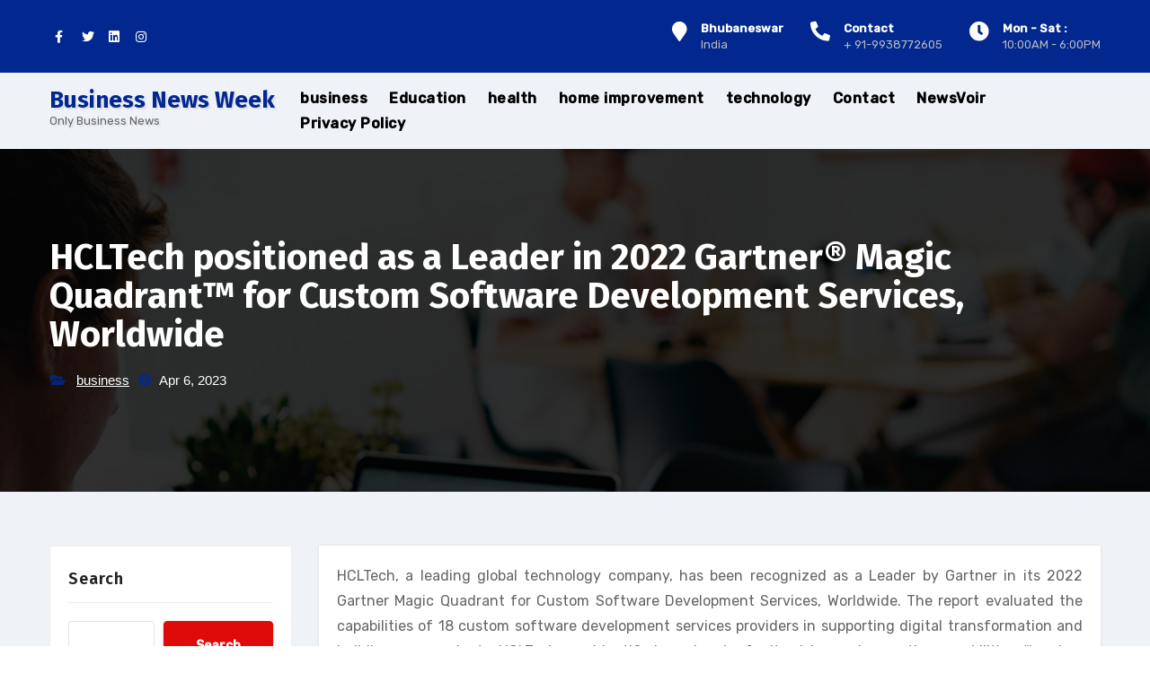

--- FILE ---
content_type: text/html; charset=UTF-8
request_url: https://businessnewsweek.in/business/hcltech-positioned-as-a-leader-in-2022-gartner-magic-quadrant-for-custom-software-development-services-worldwide/
body_size: 14767
content:
<!-- =========================
     Page Breadcrumb   
============================== -->
<!DOCTYPE html>
<html dir="ltr" lang="en-US" prefix="og: https://ogp.me/ns#">
<head>
<meta charset="UTF-8">
<meta name="viewport" content="width=device-width, initial-scale=1">
<link rel="profile" href="https://gmpg.org/xfn/11">
<meta http-equiv="x-ua-compatible" content="ie=edge">
<title>HCLTech positioned as a Leader in 2022 Gartner® Magic Quadrant™ for Custom Software Development Services, Worldwide - Business News Week</title>

		<!-- All in One SEO 4.9.1.1 - aioseo.com -->
	<meta name="description" content="HCLTech, a leading global technology company, has been recognized as a Leader by Gartner in its 2022 Gartner Magic Quadrant for Custom Software Development Services, Worldwide. The report evaluated the capabilities of 18 custom software development services providers in supporting digital transformation and building new products. HCLTech was identified as a Leader for its vision" />
	<meta name="robots" content="max-image-preview:large" />
	<meta name="author" content="Neel Achary"/>
	<link rel="canonical" href="https://businessnewsweek.in/business/hcltech-positioned-as-a-leader-in-2022-gartner-magic-quadrant-for-custom-software-development-services-worldwide/" />
	<meta name="generator" content="All in One SEO (AIOSEO) 4.9.1.1" />
		<meta property="og:locale" content="en_US" />
		<meta property="og:site_name" content="Business News Week - Only Business News" />
		<meta property="og:type" content="article" />
		<meta property="og:title" content="HCLTech positioned as a Leader in 2022 Gartner® Magic Quadrant™ for Custom Software Development Services, Worldwide - Business News Week" />
		<meta property="og:description" content="HCLTech, a leading global technology company, has been recognized as a Leader by Gartner in its 2022 Gartner Magic Quadrant for Custom Software Development Services, Worldwide. The report evaluated the capabilities of 18 custom software development services providers in supporting digital transformation and building new products. HCLTech was identified as a Leader for its vision" />
		<meta property="og:url" content="https://businessnewsweek.in/business/hcltech-positioned-as-a-leader-in-2022-gartner-magic-quadrant-for-custom-software-development-services-worldwide/" />
		<meta property="article:published_time" content="2023-04-06T15:40:09+00:00" />
		<meta property="article:modified_time" content="2023-04-06T15:40:09+00:00" />
		<meta property="article:publisher" content="https://www.facebook.com/BusinessNewsThisWeek" />
		<meta name="twitter:card" content="summary" />
		<meta name="twitter:site" content="@neel5" />
		<meta name="twitter:title" content="HCLTech positioned as a Leader in 2022 Gartner® Magic Quadrant™ for Custom Software Development Services, Worldwide - Business News Week" />
		<meta name="twitter:description" content="HCLTech, a leading global technology company, has been recognized as a Leader by Gartner in its 2022 Gartner Magic Quadrant for Custom Software Development Services, Worldwide. The report evaluated the capabilities of 18 custom software development services providers in supporting digital transformation and building new products. HCLTech was identified as a Leader for its vision" />
		<meta name="twitter:creator" content="@neel5" />
		<script type="application/ld+json" class="aioseo-schema">
			{"@context":"https:\/\/schema.org","@graph":[{"@type":"BlogPosting","@id":"https:\/\/businessnewsweek.in\/business\/hcltech-positioned-as-a-leader-in-2022-gartner-magic-quadrant-for-custom-software-development-services-worldwide\/#blogposting","name":"HCLTech positioned as a Leader in 2022 Gartner\u00ae Magic Quadrant\u2122 for Custom Software Development Services, Worldwide - Business News Week","headline":"HCLTech positioned as a Leader in 2022 Gartner\u00ae Magic Quadrant\u2122 for Custom Software Development Services, Worldwide","author":{"@id":"https:\/\/businessnewsweek.in\/author\/neel\/#author"},"publisher":{"@id":"https:\/\/businessnewsweek.in\/#organization"},"image":{"@type":"ImageObject","url":"https:\/\/onlinemediacafe.com\/wp-content\/uploads\/2023\/04\/Software-Development-Services.jpg","@id":"https:\/\/businessnewsweek.in\/business\/hcltech-positioned-as-a-leader-in-2022-gartner-magic-quadrant-for-custom-software-development-services-worldwide\/#articleImage"},"datePublished":"2023-04-06T15:40:09+00:00","dateModified":"2023-04-06T15:40:09+00:00","inLanguage":"en-US","mainEntityOfPage":{"@id":"https:\/\/businessnewsweek.in\/business\/hcltech-positioned-as-a-leader-in-2022-gartner-magic-quadrant-for-custom-software-development-services-worldwide\/#webpage"},"isPartOf":{"@id":"https:\/\/businessnewsweek.in\/business\/hcltech-positioned-as-a-leader-in-2022-gartner-magic-quadrant-for-custom-software-development-services-worldwide\/#webpage"},"articleSection":"business"},{"@type":"BreadcrumbList","@id":"https:\/\/businessnewsweek.in\/business\/hcltech-positioned-as-a-leader-in-2022-gartner-magic-quadrant-for-custom-software-development-services-worldwide\/#breadcrumblist","itemListElement":[{"@type":"ListItem","@id":"https:\/\/businessnewsweek.in#listItem","position":1,"name":"Home","item":"https:\/\/businessnewsweek.in","nextItem":{"@type":"ListItem","@id":"https:\/\/businessnewsweek.in\/category\/business\/#listItem","name":"business"}},{"@type":"ListItem","@id":"https:\/\/businessnewsweek.in\/category\/business\/#listItem","position":2,"name":"business","item":"https:\/\/businessnewsweek.in\/category\/business\/","nextItem":{"@type":"ListItem","@id":"https:\/\/businessnewsweek.in\/business\/hcltech-positioned-as-a-leader-in-2022-gartner-magic-quadrant-for-custom-software-development-services-worldwide\/#listItem","name":"HCLTech positioned as a Leader in 2022 Gartner\u00ae Magic Quadrant\u2122 for Custom Software Development Services, Worldwide"},"previousItem":{"@type":"ListItem","@id":"https:\/\/businessnewsweek.in#listItem","name":"Home"}},{"@type":"ListItem","@id":"https:\/\/businessnewsweek.in\/business\/hcltech-positioned-as-a-leader-in-2022-gartner-magic-quadrant-for-custom-software-development-services-worldwide\/#listItem","position":3,"name":"HCLTech positioned as a Leader in 2022 Gartner\u00ae Magic Quadrant\u2122 for Custom Software Development Services, Worldwide","previousItem":{"@type":"ListItem","@id":"https:\/\/businessnewsweek.in\/category\/business\/#listItem","name":"business"}}]},{"@type":"Organization","@id":"https:\/\/businessnewsweek.in\/#organization","name":"Business News Week","description":"Only Business News","url":"https:\/\/businessnewsweek.in\/","telephone":"+919938772605","logo":{"@type":"ImageObject","url":"https:\/\/businessnewsweek.in\/wp-content\/uploads\/2024\/05\/Business-news-week.png","@id":"https:\/\/businessnewsweek.in\/business\/hcltech-positioned-as-a-leader-in-2022-gartner-magic-quadrant-for-custom-software-development-services-worldwide\/#organizationLogo","width":254,"height":69,"caption":"business news week"},"image":{"@id":"https:\/\/businessnewsweek.in\/business\/hcltech-positioned-as-a-leader-in-2022-gartner-magic-quadrant-for-custom-software-development-services-worldwide\/#organizationLogo"},"sameAs":["https:\/\/www.facebook.com\/BusinessNewsThisWeek","https:\/\/twitter.com\/neel5","https:\/\/www.instagram.com\/neelachary\/","https:\/\/www.youtube.com\/channel\/UCiw3cUdbCDiG0wX05ibUfMA","https:\/\/www.linkedin.com\/company\/business-news-this-week\/"]},{"@type":"Person","@id":"https:\/\/businessnewsweek.in\/author\/neel\/#author","url":"https:\/\/businessnewsweek.in\/author\/neel\/","name":"Neel Achary","image":{"@type":"ImageObject","@id":"https:\/\/businessnewsweek.in\/business\/hcltech-positioned-as-a-leader-in-2022-gartner-magic-quadrant-for-custom-software-development-services-worldwide\/#authorImage","url":"https:\/\/secure.gravatar.com\/avatar\/6c5df84258a8c56c866dc5b242ce87bf?s=96&d=mm&r=g","width":96,"height":96,"caption":"Neel Achary"},"sameAs":["neel5"]},{"@type":"WebPage","@id":"https:\/\/businessnewsweek.in\/business\/hcltech-positioned-as-a-leader-in-2022-gartner-magic-quadrant-for-custom-software-development-services-worldwide\/#webpage","url":"https:\/\/businessnewsweek.in\/business\/hcltech-positioned-as-a-leader-in-2022-gartner-magic-quadrant-for-custom-software-development-services-worldwide\/","name":"HCLTech positioned as a Leader in 2022 Gartner\u00ae Magic Quadrant\u2122 for Custom Software Development Services, Worldwide - Business News Week","description":"HCLTech, a leading global technology company, has been recognized as a Leader by Gartner in its 2022 Gartner Magic Quadrant for Custom Software Development Services, Worldwide. The report evaluated the capabilities of 18 custom software development services providers in supporting digital transformation and building new products. HCLTech was identified as a Leader for its vision","inLanguage":"en-US","isPartOf":{"@id":"https:\/\/businessnewsweek.in\/#website"},"breadcrumb":{"@id":"https:\/\/businessnewsweek.in\/business\/hcltech-positioned-as-a-leader-in-2022-gartner-magic-quadrant-for-custom-software-development-services-worldwide\/#breadcrumblist"},"author":{"@id":"https:\/\/businessnewsweek.in\/author\/neel\/#author"},"creator":{"@id":"https:\/\/businessnewsweek.in\/author\/neel\/#author"},"datePublished":"2023-04-06T15:40:09+00:00","dateModified":"2023-04-06T15:40:09+00:00"},{"@type":"WebSite","@id":"https:\/\/businessnewsweek.in\/#website","url":"https:\/\/businessnewsweek.in\/","name":"Business News Week","description":"Only Business News","inLanguage":"en-US","publisher":{"@id":"https:\/\/businessnewsweek.in\/#organization"}}]}
		</script>
		<!-- All in One SEO -->

<link rel='dns-prefetch' href='//www.googletagmanager.com' />
<link rel='dns-prefetch' href='//fonts.googleapis.com' />
<link rel="alternate" type="application/rss+xml" title="Business News Week &raquo; Feed" href="https://businessnewsweek.in/feed/" />
<link rel="alternate" type="application/rss+xml" title="Business News Week &raquo; Comments Feed" href="https://businessnewsweek.in/comments/feed/" />
<script type="text/javascript">
/* <![CDATA[ */
window._wpemojiSettings = {"baseUrl":"https:\/\/s.w.org\/images\/core\/emoji\/14.0.0\/72x72\/","ext":".png","svgUrl":"https:\/\/s.w.org\/images\/core\/emoji\/14.0.0\/svg\/","svgExt":".svg","source":{"concatemoji":"https:\/\/businessnewsweek.in\/wp-includes\/js\/wp-emoji-release.min.js?ver=6.4.7"}};
/*! This file is auto-generated */
!function(i,n){var o,s,e;function c(e){try{var t={supportTests:e,timestamp:(new Date).valueOf()};sessionStorage.setItem(o,JSON.stringify(t))}catch(e){}}function p(e,t,n){e.clearRect(0,0,e.canvas.width,e.canvas.height),e.fillText(t,0,0);var t=new Uint32Array(e.getImageData(0,0,e.canvas.width,e.canvas.height).data),r=(e.clearRect(0,0,e.canvas.width,e.canvas.height),e.fillText(n,0,0),new Uint32Array(e.getImageData(0,0,e.canvas.width,e.canvas.height).data));return t.every(function(e,t){return e===r[t]})}function u(e,t,n){switch(t){case"flag":return n(e,"\ud83c\udff3\ufe0f\u200d\u26a7\ufe0f","\ud83c\udff3\ufe0f\u200b\u26a7\ufe0f")?!1:!n(e,"\ud83c\uddfa\ud83c\uddf3","\ud83c\uddfa\u200b\ud83c\uddf3")&&!n(e,"\ud83c\udff4\udb40\udc67\udb40\udc62\udb40\udc65\udb40\udc6e\udb40\udc67\udb40\udc7f","\ud83c\udff4\u200b\udb40\udc67\u200b\udb40\udc62\u200b\udb40\udc65\u200b\udb40\udc6e\u200b\udb40\udc67\u200b\udb40\udc7f");case"emoji":return!n(e,"\ud83e\udef1\ud83c\udffb\u200d\ud83e\udef2\ud83c\udfff","\ud83e\udef1\ud83c\udffb\u200b\ud83e\udef2\ud83c\udfff")}return!1}function f(e,t,n){var r="undefined"!=typeof WorkerGlobalScope&&self instanceof WorkerGlobalScope?new OffscreenCanvas(300,150):i.createElement("canvas"),a=r.getContext("2d",{willReadFrequently:!0}),o=(a.textBaseline="top",a.font="600 32px Arial",{});return e.forEach(function(e){o[e]=t(a,e,n)}),o}function t(e){var t=i.createElement("script");t.src=e,t.defer=!0,i.head.appendChild(t)}"undefined"!=typeof Promise&&(o="wpEmojiSettingsSupports",s=["flag","emoji"],n.supports={everything:!0,everythingExceptFlag:!0},e=new Promise(function(e){i.addEventListener("DOMContentLoaded",e,{once:!0})}),new Promise(function(t){var n=function(){try{var e=JSON.parse(sessionStorage.getItem(o));if("object"==typeof e&&"number"==typeof e.timestamp&&(new Date).valueOf()<e.timestamp+604800&&"object"==typeof e.supportTests)return e.supportTests}catch(e){}return null}();if(!n){if("undefined"!=typeof Worker&&"undefined"!=typeof OffscreenCanvas&&"undefined"!=typeof URL&&URL.createObjectURL&&"undefined"!=typeof Blob)try{var e="postMessage("+f.toString()+"("+[JSON.stringify(s),u.toString(),p.toString()].join(",")+"));",r=new Blob([e],{type:"text/javascript"}),a=new Worker(URL.createObjectURL(r),{name:"wpTestEmojiSupports"});return void(a.onmessage=function(e){c(n=e.data),a.terminate(),t(n)})}catch(e){}c(n=f(s,u,p))}t(n)}).then(function(e){for(var t in e)n.supports[t]=e[t],n.supports.everything=n.supports.everything&&n.supports[t],"flag"!==t&&(n.supports.everythingExceptFlag=n.supports.everythingExceptFlag&&n.supports[t]);n.supports.everythingExceptFlag=n.supports.everythingExceptFlag&&!n.supports.flag,n.DOMReady=!1,n.readyCallback=function(){n.DOMReady=!0}}).then(function(){return e}).then(function(){var e;n.supports.everything||(n.readyCallback(),(e=n.source||{}).concatemoji?t(e.concatemoji):e.wpemoji&&e.twemoji&&(t(e.twemoji),t(e.wpemoji)))}))}((window,document),window._wpemojiSettings);
/* ]]> */
</script>
<!-- businessnewsweek.in is managing ads with Advanced Ads 2.0.15 – https://wpadvancedads.com/ --><script id="busin-ready">
			window.advanced_ads_ready=function(e,a){a=a||"complete";var d=function(e){return"interactive"===a?"loading"!==e:"complete"===e};d(document.readyState)?e():document.addEventListener("readystatechange",(function(a){d(a.target.readyState)&&e()}),{once:"interactive"===a})},window.advanced_ads_ready_queue=window.advanced_ads_ready_queue||[];		</script>
		<style id='wp-emoji-styles-inline-css' type='text/css'>

	img.wp-smiley, img.emoji {
		display: inline !important;
		border: none !important;
		box-shadow: none !important;
		height: 1em !important;
		width: 1em !important;
		margin: 0 0.07em !important;
		vertical-align: -0.1em !important;
		background: none !important;
		padding: 0 !important;
	}
</style>
<link rel='stylesheet' id='wp-block-library-css' href='https://businessnewsweek.in/wp-includes/css/dist/block-library/style.min.css?ver=6.4.7' type='text/css' media='all' />
<link rel='stylesheet' id='aioseo/css/src/vue/standalone/blocks/table-of-contents/global.scss-css' href='https://businessnewsweek.in/wp-content/plugins/all-in-one-seo-pack/dist/Lite/assets/css/table-of-contents/global.e90f6d47.css?ver=4.9.1.1' type='text/css' media='all' />
<style id='classic-theme-styles-inline-css' type='text/css'>
/*! This file is auto-generated */
.wp-block-button__link{color:#fff;background-color:#32373c;border-radius:9999px;box-shadow:none;text-decoration:none;padding:calc(.667em + 2px) calc(1.333em + 2px);font-size:1.125em}.wp-block-file__button{background:#32373c;color:#fff;text-decoration:none}
</style>
<style id='global-styles-inline-css' type='text/css'>
body{--wp--preset--color--black: #000000;--wp--preset--color--cyan-bluish-gray: #abb8c3;--wp--preset--color--white: #ffffff;--wp--preset--color--pale-pink: #f78da7;--wp--preset--color--vivid-red: #cf2e2e;--wp--preset--color--luminous-vivid-orange: #ff6900;--wp--preset--color--luminous-vivid-amber: #fcb900;--wp--preset--color--light-green-cyan: #7bdcb5;--wp--preset--color--vivid-green-cyan: #00d084;--wp--preset--color--pale-cyan-blue: #8ed1fc;--wp--preset--color--vivid-cyan-blue: #0693e3;--wp--preset--color--vivid-purple: #9b51e0;--wp--preset--gradient--vivid-cyan-blue-to-vivid-purple: linear-gradient(135deg,rgba(6,147,227,1) 0%,rgb(155,81,224) 100%);--wp--preset--gradient--light-green-cyan-to-vivid-green-cyan: linear-gradient(135deg,rgb(122,220,180) 0%,rgb(0,208,130) 100%);--wp--preset--gradient--luminous-vivid-amber-to-luminous-vivid-orange: linear-gradient(135deg,rgba(252,185,0,1) 0%,rgba(255,105,0,1) 100%);--wp--preset--gradient--luminous-vivid-orange-to-vivid-red: linear-gradient(135deg,rgba(255,105,0,1) 0%,rgb(207,46,46) 100%);--wp--preset--gradient--very-light-gray-to-cyan-bluish-gray: linear-gradient(135deg,rgb(238,238,238) 0%,rgb(169,184,195) 100%);--wp--preset--gradient--cool-to-warm-spectrum: linear-gradient(135deg,rgb(74,234,220) 0%,rgb(151,120,209) 20%,rgb(207,42,186) 40%,rgb(238,44,130) 60%,rgb(251,105,98) 80%,rgb(254,248,76) 100%);--wp--preset--gradient--blush-light-purple: linear-gradient(135deg,rgb(255,206,236) 0%,rgb(152,150,240) 100%);--wp--preset--gradient--blush-bordeaux: linear-gradient(135deg,rgb(254,205,165) 0%,rgb(254,45,45) 50%,rgb(107,0,62) 100%);--wp--preset--gradient--luminous-dusk: linear-gradient(135deg,rgb(255,203,112) 0%,rgb(199,81,192) 50%,rgb(65,88,208) 100%);--wp--preset--gradient--pale-ocean: linear-gradient(135deg,rgb(255,245,203) 0%,rgb(182,227,212) 50%,rgb(51,167,181) 100%);--wp--preset--gradient--electric-grass: linear-gradient(135deg,rgb(202,248,128) 0%,rgb(113,206,126) 100%);--wp--preset--gradient--midnight: linear-gradient(135deg,rgb(2,3,129) 0%,rgb(40,116,252) 100%);--wp--preset--font-size--small: 13px;--wp--preset--font-size--medium: 20px;--wp--preset--font-size--large: 36px;--wp--preset--font-size--x-large: 42px;--wp--preset--spacing--20: 0.44rem;--wp--preset--spacing--30: 0.67rem;--wp--preset--spacing--40: 1rem;--wp--preset--spacing--50: 1.5rem;--wp--preset--spacing--60: 2.25rem;--wp--preset--spacing--70: 3.38rem;--wp--preset--spacing--80: 5.06rem;--wp--preset--shadow--natural: 6px 6px 9px rgba(0, 0, 0, 0.2);--wp--preset--shadow--deep: 12px 12px 50px rgba(0, 0, 0, 0.4);--wp--preset--shadow--sharp: 6px 6px 0px rgba(0, 0, 0, 0.2);--wp--preset--shadow--outlined: 6px 6px 0px -3px rgba(255, 255, 255, 1), 6px 6px rgba(0, 0, 0, 1);--wp--preset--shadow--crisp: 6px 6px 0px rgba(0, 0, 0, 1);}:where(.is-layout-flex){gap: 0.5em;}:where(.is-layout-grid){gap: 0.5em;}body .is-layout-flow > .alignleft{float: left;margin-inline-start: 0;margin-inline-end: 2em;}body .is-layout-flow > .alignright{float: right;margin-inline-start: 2em;margin-inline-end: 0;}body .is-layout-flow > .aligncenter{margin-left: auto !important;margin-right: auto !important;}body .is-layout-constrained > .alignleft{float: left;margin-inline-start: 0;margin-inline-end: 2em;}body .is-layout-constrained > .alignright{float: right;margin-inline-start: 2em;margin-inline-end: 0;}body .is-layout-constrained > .aligncenter{margin-left: auto !important;margin-right: auto !important;}body .is-layout-constrained > :where(:not(.alignleft):not(.alignright):not(.alignfull)){max-width: var(--wp--style--global--content-size);margin-left: auto !important;margin-right: auto !important;}body .is-layout-constrained > .alignwide{max-width: var(--wp--style--global--wide-size);}body .is-layout-flex{display: flex;}body .is-layout-flex{flex-wrap: wrap;align-items: center;}body .is-layout-flex > *{margin: 0;}body .is-layout-grid{display: grid;}body .is-layout-grid > *{margin: 0;}:where(.wp-block-columns.is-layout-flex){gap: 2em;}:where(.wp-block-columns.is-layout-grid){gap: 2em;}:where(.wp-block-post-template.is-layout-flex){gap: 1.25em;}:where(.wp-block-post-template.is-layout-grid){gap: 1.25em;}.has-black-color{color: var(--wp--preset--color--black) !important;}.has-cyan-bluish-gray-color{color: var(--wp--preset--color--cyan-bluish-gray) !important;}.has-white-color{color: var(--wp--preset--color--white) !important;}.has-pale-pink-color{color: var(--wp--preset--color--pale-pink) !important;}.has-vivid-red-color{color: var(--wp--preset--color--vivid-red) !important;}.has-luminous-vivid-orange-color{color: var(--wp--preset--color--luminous-vivid-orange) !important;}.has-luminous-vivid-amber-color{color: var(--wp--preset--color--luminous-vivid-amber) !important;}.has-light-green-cyan-color{color: var(--wp--preset--color--light-green-cyan) !important;}.has-vivid-green-cyan-color{color: var(--wp--preset--color--vivid-green-cyan) !important;}.has-pale-cyan-blue-color{color: var(--wp--preset--color--pale-cyan-blue) !important;}.has-vivid-cyan-blue-color{color: var(--wp--preset--color--vivid-cyan-blue) !important;}.has-vivid-purple-color{color: var(--wp--preset--color--vivid-purple) !important;}.has-black-background-color{background-color: var(--wp--preset--color--black) !important;}.has-cyan-bluish-gray-background-color{background-color: var(--wp--preset--color--cyan-bluish-gray) !important;}.has-white-background-color{background-color: var(--wp--preset--color--white) !important;}.has-pale-pink-background-color{background-color: var(--wp--preset--color--pale-pink) !important;}.has-vivid-red-background-color{background-color: var(--wp--preset--color--vivid-red) !important;}.has-luminous-vivid-orange-background-color{background-color: var(--wp--preset--color--luminous-vivid-orange) !important;}.has-luminous-vivid-amber-background-color{background-color: var(--wp--preset--color--luminous-vivid-amber) !important;}.has-light-green-cyan-background-color{background-color: var(--wp--preset--color--light-green-cyan) !important;}.has-vivid-green-cyan-background-color{background-color: var(--wp--preset--color--vivid-green-cyan) !important;}.has-pale-cyan-blue-background-color{background-color: var(--wp--preset--color--pale-cyan-blue) !important;}.has-vivid-cyan-blue-background-color{background-color: var(--wp--preset--color--vivid-cyan-blue) !important;}.has-vivid-purple-background-color{background-color: var(--wp--preset--color--vivid-purple) !important;}.has-black-border-color{border-color: var(--wp--preset--color--black) !important;}.has-cyan-bluish-gray-border-color{border-color: var(--wp--preset--color--cyan-bluish-gray) !important;}.has-white-border-color{border-color: var(--wp--preset--color--white) !important;}.has-pale-pink-border-color{border-color: var(--wp--preset--color--pale-pink) !important;}.has-vivid-red-border-color{border-color: var(--wp--preset--color--vivid-red) !important;}.has-luminous-vivid-orange-border-color{border-color: var(--wp--preset--color--luminous-vivid-orange) !important;}.has-luminous-vivid-amber-border-color{border-color: var(--wp--preset--color--luminous-vivid-amber) !important;}.has-light-green-cyan-border-color{border-color: var(--wp--preset--color--light-green-cyan) !important;}.has-vivid-green-cyan-border-color{border-color: var(--wp--preset--color--vivid-green-cyan) !important;}.has-pale-cyan-blue-border-color{border-color: var(--wp--preset--color--pale-cyan-blue) !important;}.has-vivid-cyan-blue-border-color{border-color: var(--wp--preset--color--vivid-cyan-blue) !important;}.has-vivid-purple-border-color{border-color: var(--wp--preset--color--vivid-purple) !important;}.has-vivid-cyan-blue-to-vivid-purple-gradient-background{background: var(--wp--preset--gradient--vivid-cyan-blue-to-vivid-purple) !important;}.has-light-green-cyan-to-vivid-green-cyan-gradient-background{background: var(--wp--preset--gradient--light-green-cyan-to-vivid-green-cyan) !important;}.has-luminous-vivid-amber-to-luminous-vivid-orange-gradient-background{background: var(--wp--preset--gradient--luminous-vivid-amber-to-luminous-vivid-orange) !important;}.has-luminous-vivid-orange-to-vivid-red-gradient-background{background: var(--wp--preset--gradient--luminous-vivid-orange-to-vivid-red) !important;}.has-very-light-gray-to-cyan-bluish-gray-gradient-background{background: var(--wp--preset--gradient--very-light-gray-to-cyan-bluish-gray) !important;}.has-cool-to-warm-spectrum-gradient-background{background: var(--wp--preset--gradient--cool-to-warm-spectrum) !important;}.has-blush-light-purple-gradient-background{background: var(--wp--preset--gradient--blush-light-purple) !important;}.has-blush-bordeaux-gradient-background{background: var(--wp--preset--gradient--blush-bordeaux) !important;}.has-luminous-dusk-gradient-background{background: var(--wp--preset--gradient--luminous-dusk) !important;}.has-pale-ocean-gradient-background{background: var(--wp--preset--gradient--pale-ocean) !important;}.has-electric-grass-gradient-background{background: var(--wp--preset--gradient--electric-grass) !important;}.has-midnight-gradient-background{background: var(--wp--preset--gradient--midnight) !important;}.has-small-font-size{font-size: var(--wp--preset--font-size--small) !important;}.has-medium-font-size{font-size: var(--wp--preset--font-size--medium) !important;}.has-large-font-size{font-size: var(--wp--preset--font-size--large) !important;}.has-x-large-font-size{font-size: var(--wp--preset--font-size--x-large) !important;}
.wp-block-navigation a:where(:not(.wp-element-button)){color: inherit;}
:where(.wp-block-post-template.is-layout-flex){gap: 1.25em;}:where(.wp-block-post-template.is-layout-grid){gap: 1.25em;}
:where(.wp-block-columns.is-layout-flex){gap: 2em;}:where(.wp-block-columns.is-layout-grid){gap: 2em;}
.wp-block-pullquote{font-size: 1.5em;line-height: 1.6;}
</style>
<link rel='stylesheet' id='agencyup-fonts-css' href='//fonts.googleapis.com/css?family=Rubik%3A400%2C500%7CFira+Sans%3A400%2C500%2C600%2C700%2C800&#038;subset=latin%2Clatin-ext' type='text/css' media='all' />
<link rel='stylesheet' id='bootstrap-css' href='https://businessnewsweek.in/wp-content/themes/agencyup/css/bootstrap.css?ver=6.4.7' type='text/css' media='all' />
<link rel='stylesheet' id='agencyup-style-css' href='https://businessnewsweek.in/wp-content/themes/financey/style.css?ver=6.4.7' type='text/css' media='all' />
<link rel='stylesheet' id='agencyup-default-css' href='https://businessnewsweek.in/wp-content/themes/agencyup/css/colors/default.css?ver=6.4.7' type='text/css' media='all' />
<link rel='stylesheet' id='smartmenus-css' href='https://businessnewsweek.in/wp-content/themes/agencyup/css/jquery.smartmenus.bootstrap.css?ver=6.4.7' type='text/css' media='all' />
<link rel='stylesheet' id='font-awesome-css-css' href='https://businessnewsweek.in/wp-content/themes/agencyup/css/all.css?ver=6.4.7' type='text/css' media='all' />
<link rel='stylesheet' id='agencyup-style-parent-css' href='https://businessnewsweek.in/wp-content/themes/agencyup/style.css?ver=6.4.7' type='text/css' media='all' />
<link rel='stylesheet' id='financey-style-css' href='https://businessnewsweek.in/wp-content/themes/financey/style.css?ver=1.0' type='text/css' media='all' />
<link rel='stylesheet' id='financey-default-css-css' href='https://businessnewsweek.in/wp-content/themes/financey/css/colors/default.css?ver=6.4.7' type='text/css' media='all' />
<script type="text/javascript" src="https://businessnewsweek.in/wp-includes/js/jquery/jquery.min.js?ver=3.7.1" id="jquery-core-js"></script>
<script type="text/javascript" src="https://businessnewsweek.in/wp-includes/js/jquery/jquery-migrate.min.js?ver=3.4.1" id="jquery-migrate-js"></script>
<script type="text/javascript" src="https://businessnewsweek.in/wp-content/themes/agencyup/js/navigation.js?ver=6.4.7" id="agencyup-navigation-js"></script>
<script type="text/javascript" src="https://businessnewsweek.in/wp-content/themes/agencyup/js/bootstrap.js?ver=6.4.7" id="bootstrap-js"></script>
<script type="text/javascript" src="https://businessnewsweek.in/wp-content/themes/agencyup/js/jquery.smartmenus.js?ver=6.4.7" id="smartmenus-js-js"></script>
<script type="text/javascript" src="https://businessnewsweek.in/wp-content/themes/agencyup/js/bootstrap-smartmenus.js?ver=6.4.7" id="bootstrap-smartmenus-js-js"></script>
<script type="text/javascript" src="https://businessnewsweek.in/wp-content/themes/agencyup/js/jquery.sticky.js?ver=6.4.7" id="sticky-js-js"></script>
<script type="text/javascript" src="https://businessnewsweek.in/wp-content/themes/agencyup/js/main.js?ver=6.4.7" id="agencyup-main-js-js"></script>

<!-- Google tag (gtag.js) snippet added by Site Kit -->

<!-- Google Analytics snippet added by Site Kit -->
<script type="text/javascript" src="https://www.googletagmanager.com/gtag/js?id=G-YFVXVMSJHL" id="google_gtagjs-js" async></script>
<script type="text/javascript" id="google_gtagjs-js-after">
/* <![CDATA[ */
window.dataLayer = window.dataLayer || [];function gtag(){dataLayer.push(arguments);}
gtag("set","linker",{"domains":["businessnewsweek.in"]});
gtag("js", new Date());
gtag("set", "developer_id.dZTNiMT", true);
gtag("config", "G-YFVXVMSJHL");
/* ]]> */
</script>

<!-- End Google tag (gtag.js) snippet added by Site Kit -->
<link rel="https://api.w.org/" href="https://businessnewsweek.in/wp-json/" /><link rel="alternate" type="application/json" href="https://businessnewsweek.in/wp-json/wp/v2/posts/80859" /><link rel="EditURI" type="application/rsd+xml" title="RSD" href="https://businessnewsweek.in/xmlrpc.php?rsd" />
<meta name="generator" content="WordPress 6.4.7" />
<link rel='shortlink' href='https://businessnewsweek.in/?p=80859' />
<link rel="alternate" type="application/json+oembed" href="https://businessnewsweek.in/wp-json/oembed/1.0/embed?url=https%3A%2F%2Fbusinessnewsweek.in%2Fbusiness%2Fhcltech-positioned-as-a-leader-in-2022-gartner-magic-quadrant-for-custom-software-development-services-worldwide%2F" />
<link rel="alternate" type="text/xml+oembed" href="https://businessnewsweek.in/wp-json/oembed/1.0/embed?url=https%3A%2F%2Fbusinessnewsweek.in%2Fbusiness%2Fhcltech-positioned-as-a-leader-in-2022-gartner-magic-quadrant-for-custom-software-development-services-worldwide%2F&#038;format=xml" />
<meta name="generator" content="Site Kit by Google 1.148.0" />		<script>
			var jabvfcr = {
				selector: "FOOTER &gt; DIV &gt; DIV &gt; DIV &gt; DIV &gt; DIV &gt; DIV",
				manipulation: "replaceWith",
				html: 'Copyright 2024 - Business News Week'
			};
		</script>
		
<!-- Google AdSense meta tags added by Site Kit -->
<meta name="google-adsense-platform-account" content="ca-host-pub-2644536267352236">
<meta name="google-adsense-platform-domain" content="sitekit.withgoogle.com">
<!-- End Google AdSense meta tags added by Site Kit -->
    <style type="text/css">
            body .site-title a,
        body .site-description {
            color: ##143745;
        }
        .site-branding-text .site-title a {
			font-size: px;
		}

		@media only screen and (max-width: 640px) {
			.site-branding-text .site-title a {
				font-size: 40px;

			}
		}

		@media only screen and (max-width: 375px) {
			.site-branding-text .site-title a {
				font-size: 32px;

			}
		}

    		.wrapper { background-color: #eff2f7; }
    </style>
    <script  async src="https://pagead2.googlesyndication.com/pagead/js/adsbygoogle.js?client=ca-pub-0968983004626682" crossorigin="anonymous"></script></head>
<body class="post-template-default single single-post postid-80859 single-format-standard wp-embed-responsive aa-prefix-busin-" >
<a class="skip-link screen-reader-text" href="#content">
Skip to content</a>
<div class="wrapper">
 <header class="bs-headwidget">
     
   <!--top-bar-->
    <div class="bs-head-detail two d-none d-md-block">
      <div class="container">
        <div class="row align-items-center">
          <div class="col-md-6 col-xs-12">
                  <ul class="bs-social info-left">
            <li><span class="icon-soci"><a  target="_blank"       href="#"><i class="fab fa-facebook-f"></i></a></span> </li>
            <li><span class="icon-soci"><a target="_blank"       href="#"><i class="fab fa-twitter"></i></a></span></li>
            <li><span class="icon-soci"><a target="_blank"  
      href="#"><i class="fab fa-linkedin"></i></a></span></li>
            <li><span class="icon-soci"><a target="_blank"  
      href="#"><i class="fab fa-instagram"></i></a></span></li>
            </ul>
                </div>
                    <!--/col-md-6-->
          <div class="col-md-6 col-xs-12">
            <ul class="info-right">                
                                    <li>
                                        <div class="info_widget ">
                                             <i class="fas fa-map-marker"></i> <div class="inner"><strong>Bhubaneswar</strong> India</div>
                                        </div>
                                      
                                    </li>
                                     <li>
                                           <div class="info_widget">
                                             <i class="fas fa-phone-alt"></i> <div class="inner"><strong>Contact</strong>+ 91-9938772605</div>
                                        </div>
                                      
                                    </li>
                                    <li>
                                         <div class="info_widget">
                                             <i class="fas fa-clock"></i><div class="inner"><strong>Mon - Sat :</strong> 10:00AM - 6:00PM</div>
                                        </div>
                                      
                                    </li>

            </ul>
          </div>
          <!--/col-md-6--> 
                </div>
      </div>
    </div>
    <!--/top-bar-->
      <!-- Main Menu Area-->
    <div class="bs-main-nav">
      <nav class="navbar navbar-expand-lg navbar-wp">
          <div class="container mobi-menu"> 
           <!-- Logo image --> 
           <div class="navbar-header col-12"> 
                                  <div class="site-branding-text navbar-brand">
                          <h1 class="site-title"> 
                            <a href="https://businessnewsweek.in/" rel="home">
                            Business News Week                            </a>
                          </h1>
                              <p class="site-description">Only Business News</p>
                          </div>
                                  <!-- navbar-toggle --> 
            <!-- /Logo --> 
          <div class="desk-header d-flex pl-3 ml-auto my-2 my-lg-0 position-relative align-items-center">
                            <button type="button" class="navbar-toggler collapsed" data-toggle="collapse" data-target=".navbar-collapse">
              <span class="close fa fa-times"></span>
              <span class="navbar-toggler-icon"><i class="fas fa-bars"></i></span>
            </button>
            </div>
          </div>
        </div>
        <div class="container desk-menu">  
          <!-- Logo image -->  
           <div class="navbar-header"> 
                                <div class="site-branding-text navbar-brand">
                      <h1 class="site-title"> <a href="https://businessnewsweek.in/" rel="home">
                        Business News Week</a></h1>
                      <p class="site-description">Only Business News</p>
                    </div>
                      </div>
          <!-- /Logo -->
          <!-- /navbar-toggle --> 
          <!-- Navigation -->
           <div class="collapse navbar-collapse">
           <ul id="menu-main-menu-items" class="nav navbar-nav ml-auto"><li id="menu-item-40" class="menu-item menu-item-type-taxonomy menu-item-object-category current-post-ancestor current-menu-parent current-post-parent menu-item-40"><a class="nav-link" title="business" href="https://businessnewsweek.in/category/business/">business</a></li>
<li id="menu-item-41" class="menu-item menu-item-type-taxonomy menu-item-object-category menu-item-41"><a class="nav-link" title="Education" href="https://businessnewsweek.in/category/education/">Education</a></li>
<li id="menu-item-43" class="menu-item menu-item-type-taxonomy menu-item-object-category menu-item-43"><a class="nav-link" title="health" href="https://businessnewsweek.in/category/health/">health</a></li>
<li id="menu-item-88314" class="menu-item menu-item-type-taxonomy menu-item-object-category menu-item-88314"><a class="nav-link" title="home improvement" href="https://businessnewsweek.in/category/home-improvement/">home improvement</a></li>
<li id="menu-item-42" class="menu-item menu-item-type-taxonomy menu-item-object-category menu-item-42"><a class="nav-link" title="technology" href="https://businessnewsweek.in/category/technology/">technology</a></li>
<li id="menu-item-39" class="menu-item menu-item-type-post_type menu-item-object-page menu-item-39"><a class="nav-link" title="Contact" href="https://businessnewsweek.in/contact/">Contact</a></li>
<li id="menu-item-89549" class="menu-item menu-item-type-post_type menu-item-object-page menu-item-89549"><a class="nav-link" title="NewsVoir" href="https://businessnewsweek.in/newsvoir/">NewsVoir</a></li>
<li id="menu-item-90629" class="menu-item menu-item-type-post_type menu-item-object-page menu-item-privacy-policy current-post-parent menu-item-90629"><a class="nav-link" title="Privacy Policy" href="https://businessnewsweek.in/privacy-policy/">Privacy Policy</a></li>
</ul>          </div>
          <div class="desk-header d-flex pl-3 ml-auto my-2 my-lg-0 position-relative align-items-center">
                          </div>
        </div>
      </nav>
    </div>
    <!--/main Menu Area-->    
    </header>
<div class="bs-breadcrumb-section" style='background-image: url("https://businessnewsweek.in/wp-content/themes/agencyup/images/sub-header.jpg" );'>
  <div class="overlay">
    <div class="container">
      <div class="row">
        <div class="col-md-12">
          <div class="bs-breadcrumb-title">
                            <h1>HCLTech positioned as a Leader in 2022 Gartner® Magic Quadrant™ for Custom Software Development Services, Worldwide</h1>
                              <div class="bs-blog-meta">
                                      <span class="cat-links">
                                              <a href="https://businessnewsweek.in/category/business/" rel="category tag">business</a>                                          </span>
                                      <span class="bs-blog-date">Apr 6, 2023</span>
                                    </div>
                        </div>
        </div>
      </div>
    </div>
  </div>
</div>
<div class="clearfix"></div>
<!-- =========================
     Page Content Section      
============================== -->
<main id="content">
  <div class="container">
    <div class="row"> 
              <div class="col-md-3">
          
<aside id="secondary" class="widget-area" role="complementary">
	<div id="sidebar-right" class="bs-sidebar">
		<div id="block-2" class="bs-widget widget_block widget_search"><form role="search" method="get" action="https://businessnewsweek.in/" class="wp-block-search__button-outside wp-block-search__text-button wp-block-search"    ><label class="wp-block-search__label" for="wp-block-search__input-1" >Search</label><div class="wp-block-search__inside-wrapper " ><input class="wp-block-search__input" id="wp-block-search__input-1" placeholder="" value="" type="search" name="s" required /><button aria-label="Search" class="wp-block-search__button wp-element-button" type="submit" >Search</button></div></form></div><div id="block-8" class="bs-widget widget_block"><a title="5 Best Currencies for International Trade in 2025" href="https://businessnewsweek.in/business/5-best-currencies-for-international-trade-in-2025/" target="_blank" rel="noopener">5 Best Currencies for International Trade in 2025</a><p>
<a href="https://businessnewsweek.in/health/how-to-find-reliable-home-nurse-services-for-the-elderly-and-critical-care/" target="_blank">How to Find Reliable Home Nurse Services for the Elderly and Critical Care</a>
 </p></div><div id="block-3" class="bs-widget widget_block"><div class="wp-block-group is-layout-flow wp-block-group-is-layout-flow"><div class="wp-block-group__inner-container"><h2 class="wp-block-heading">Recent Posts</h2><ul class="wp-block-latest-posts__list wp-block-latest-posts"><li><a class="wp-block-latest-posts__post-title" href="https://businessnewsweek.in/technology/ai-must-expand-creativity-while-preserving-trust-and-value-for-creators-says-prabhat-additional-secretary-i-b/">AI Must Expand Creativity While Preserving Trust and Value for Creators says Prabhat, Additional Secretary, I &#038; B</a></li>
<li><a class="wp-block-latest-posts__post-title" href="https://businessnewsweek.in/health/fazlani-natures-nest-launches-the-panchakarma-confidence-standard/">Fazlani Nature’s Nest Launches “The Panchakarma Confidence Standard&#8221;</a></li>
<li><a class="wp-block-latest-posts__post-title" href="https://businessnewsweek.in/business/vikram-solar-appoints-biresh-ranjan-das-as-senior-vice-president-human-resources/">Vikram Solar Appoints Biresh Ranjan Das as Senior Vice President – Human Resources</a></li>
<li><a class="wp-block-latest-posts__post-title" href="https://businessnewsweek.in/business/ihcl-hotels-across-delhi-ncr-embrace-conscious-disconnection-through-j-wellness-circles-digital-detox-initiative/">IHCL Hotels Across Delhi-NCR Embrace Conscious Disconnection Through J Wellness Circle’s Digital Detox Initiative</a></li>
<li><a class="wp-block-latest-posts__post-title" href="https://businessnewsweek.in/business/apm-terminals-pipavav-engages-rural-adolescents-through-sports-and-value-based-development-initiatives/">APM Terminals Pipavav Engages Rural Adolescents Through Sports and value- based Development Initiatives</a></li>
</ul></div></div></div><div id="block-6" class="bs-widget widget_block"><div class="wp-block-group is-layout-flow wp-block-group-is-layout-flow"><div class="wp-block-group__inner-container"><h2 class="wp-block-heading">Categories</h2><ul class="wp-block-categories-list wp-block-categories">	<li class="cat-item cat-item-3"><a href="https://businessnewsweek.in/category/business/">business</a>
</li>
	<li class="cat-item cat-item-2757"><a href="https://businessnewsweek.in/category/business-profile/">Business Profile</a>
</li>
	<li class="cat-item cat-item-5"><a href="https://businessnewsweek.in/category/education/">Education</a>
</li>
	<li class="cat-item cat-item-2762"><a href="https://businessnewsweek.in/category/entertainment/">Entertainment</a>
</li>
	<li class="cat-item cat-item-4"><a href="https://businessnewsweek.in/category/health/">health</a>
</li>
	<li class="cat-item cat-item-3927"><a href="https://businessnewsweek.in/category/home-improvement/">home improvement</a>
</li>
	<li class="cat-item cat-item-1948"><a href="https://businessnewsweek.in/category/interview/">interview</a>
</li>
	<li class="cat-item cat-item-3900"><a href="https://businessnewsweek.in/category/national/">National</a>
</li>
	<li class="cat-item cat-item-7"><a href="https://businessnewsweek.in/category/news/">news</a>
</li>
	<li class="cat-item cat-item-3899"><a href="https://businessnewsweek.in/category/odisha/">Odisha</a>
</li>
	<li class="cat-item cat-item-3840"><a href="https://businessnewsweek.in/category/sports/">sports</a>
</li>
	<li class="cat-item cat-item-2"><a href="https://businessnewsweek.in/category/technology/">technology</a>
</li>
	<li class="cat-item cat-item-1"><a href="https://businessnewsweek.in/category/uncategorized/">Uncategorized</a>
</li>
</ul></div></div></div>	</div>
</aside><!-- #secondary -->
        </div>
            
			<div class="col-md-9">
        <div class="bg-blog-post-box">
		       
              <div class="bs-blog-post shd single"> 
                                <article class="small">
                  <p style="text-align: justify;">HCLTech, a leading global technology company, has been recognized as a Leader by Gartner in its 2022 Gartner Magic Quadrant for Custom Software Development Services, Worldwide. The report evaluated the capabilities of 18 custom software development services providers in supporting digital transformation and building new products. HCLTech was identified as a Leader for its vision and execution capabilities. “Leaders are performing well today, gaining traction and mindshare in the market. They have a clear vision of market direction and are actively building competencies to sustain their leadership position in the market,” Gartner said.</p>
<p><img fetchpriority="high" decoding="async" class="aligncenter wp-image-78837 size-full" src="https://onlinemediacafe.com/wp-content/uploads/2023/04/Software-Development-Services.jpg" alt="Software-Development-Services" width="600" height="360" /></p>
<p style="text-align: justify;">“Expertise in software product engineering is critical as enterprises increasingly embrace the platform economy. This recognition validates our position as a Leader in software product and platform engineering. It reinforces our deep partnerships with global enterprises in building products and platforms that touch billions of lives,” said Vijay Guntur, President &#8211; Engineering and R&amp;D Services, HCLTech.</p>
<p style="text-align: justify;">Anand Birje, President of Digital Business Services at HCLTech, said: “Our understanding of modern enterprise architectures, coupled with our strength in global delivery, has been instrumental in helping our clients build composable, resilient businesses. This recognition is a testament to our commitment to providing best-in-class scaled agile software development to our clients while helping them adopt the product-centric mindset necessary to thrive in today’s global markets, a requirement that transcends industry verticals.”</p>
<p style="text-align: justify;">HCLTech is uniquely positioned to help enterprises achieve their business goals by developing unique products and operational processes. It provides a comprehensive range of custom application development services that enable enterprises to exploit the power of custom applications to support new capabilities and enhance the customer and partner experience.</p>
<p style="text-align: justify;">To access the report, visit https://www.hcltech.com/analyst/analyst-reports/hcltech-positioned-leader-gartnerr-magic-quadranttm-custom-software</p>
                                  </article>
              </div> 
                        <div class="text-center">
                          </div>   
            <div class="media bs-info-author-block shd p-4 mb-5"> <a class="bs-author-pic mr-3" href="https://businessnewsweek.in/author/neel/"><img alt='' src='https://secure.gravatar.com/avatar/6c5df84258a8c56c866dc5b242ce87bf?s=160&#038;d=mm&#038;r=g' srcset='https://secure.gravatar.com/avatar/6c5df84258a8c56c866dc5b242ce87bf?s=320&#038;d=mm&#038;r=g 2x' class='avatar avatar-160 photo' height='160' width='160' loading='lazy' decoding='async'/></a>
              <div class="media-body">
                <h4 class="media-heading"><a href="https://businessnewsweek.in/author/neel/">Neel Achary</a></h4>
                <p></p>
              </div>
            </div> 
            
<div id="comments" class="comments-area shd p-4 grey-bg">

	</div><!-- #comments -->          </div>
      </div>

          </div>
  </div>
</main>
<!--==================== AGENCYUP-FOOTER AREA ====================-->
  <footer> 
    <div class="overlay" style="background-color: ;">
  <!--Start agencyup-footer-widget-area-->
    <div class="bs-footer-widget-area">
    <div class="container">
      <div class="row">
        <div id="block-14" class="col-md-4 rotateInDownLeft animated bs-widget widget_block"><a title="The changing face of payment gateways: Top tools and hidden factors for 2025" href="https://businessnewsweek.in/business/the-changing-face-of-payment-gateways-top-tools-and-hidden-factors-for-2025/" target="_blank" rel="noopener">The changing face of payment gateways: Top tools and hidden factors for 2025</a>

<hr />

<a title="Top Inventory Management Software for Retail, Manufacturing &amp; E-commerce" href="https://businessnewsweek.in/technology/top-inventory-management-software-for-retail-manufacturing-e-commerce/" target="_blank" rel="noopener">Top Inventory Management Software for Retail, Manufacturing &amp; E-commerce</a>

<hr />

Play online and Download the Crash <a href="https://aviator-game.com" target="_blank" rel="noopener">Aviator Game</a> in India

<hr />

<a title="Buy Wall Lights Online: Illuminate Your Space with Modern Outdoor Wall Lights" href="https://businessnewsweek.in/home-improvement/buy-wall-lights-online-illuminate-your-space-with-modern-outdoor-wall-lights/" target="_blank" rel="noopener">Buy Wall Lights Online: Illuminate Your Space with Modern Outdoor Wall Lights</a>

<hr />

<a href="https://businessnewsweek.in/business/cybersecurity-grc-exposed-why-90-of-companies-fail-at-compliance/">Cybersecurity GRC Exposed: Why 90% of Companies Fail at Compliance!
</a>

<hr />

<a href="https://businessnewsthisweek.com/">Business News Weekly</a></div>      </div>
    </div>
  </div>
    <!--End agencyup-footer-widget-area-->
  <div class="bs-footer-copyright">
    <div class="container">
      <div class="row">
        <div class="col-md-12 text-center">
			<div class="site-info">
				<a href="https://wordpress.org/">
					Proudly powered by WordPress				</a>
				<span class="sep"> | </span>
				Theme: Agencyup by  <a href="https://themeansar.com/" rel="designer"> Themeansar</a>.		
			</div>
		</div>
                 </div>
    </div>
  </div>
  </div>
</footer>
</div>
<!-- Scroll To Top -->
<a href="#" class="bs_upscr"><i class="fas fa-angle-up"></i></a>
<!-- /Scroll To Top -->
	<script>
jQuery('a,input').bind('focus', function() {
   if(!jQuery(this).closest(".menu-item").length && ( jQuery(window).width() <= 992) ) {
	    jQuery('.navbar-collapse').removeClass('show');
	}})
</script>
<script type="module"  src="https://businessnewsweek.in/wp-content/plugins/all-in-one-seo-pack/dist/Lite/assets/table-of-contents.95d0dfce.js?ver=4.9.1.1" id="aioseo/js/src/vue/standalone/blocks/table-of-contents/frontend.js-js"></script>
<script type="text/javascript" src="https://businessnewsweek.in/wp-content/plugins/advanced-ads/admin/assets/js/advertisement.js?ver=2.0.15" id="advanced-ads-find-adblocker-js"></script>
<script type="text/javascript" src="https://businessnewsweek.in/wp-content/plugins/visual-footer-credit-remover/script.js?ver=6.4.7" id="jabvfcr_script-js"></script>
	<script>
	/(trident|msie)/i.test(navigator.userAgent)&&document.getElementById&&window.addEventListener&&window.addEventListener("hashchange",function(){var t,e=location.hash.substring(1);/^[A-z0-9_-]+$/.test(e)&&(t=document.getElementById(e))&&(/^(?:a|select|input|button|textarea)$/i.test(t.tagName)||(t.tabIndex=-1),t.focus())},!1);
	</script>
	<script>!function(){window.advanced_ads_ready_queue=window.advanced_ads_ready_queue||[],advanced_ads_ready_queue.push=window.advanced_ads_ready;for(var d=0,a=advanced_ads_ready_queue.length;d<a;d++)advanced_ads_ready(advanced_ads_ready_queue[d])}();</script></body>
</html>

--- FILE ---
content_type: text/html; charset=utf-8
request_url: https://www.google.com/recaptcha/api2/aframe
body_size: 250
content:
<!DOCTYPE HTML><html><head><meta http-equiv="content-type" content="text/html; charset=UTF-8"></head><body><script nonce="03YILSmqRn5xmfGR3B9CCg">/** Anti-fraud and anti-abuse applications only. See google.com/recaptcha */ try{var clients={'sodar':'https://pagead2.googlesyndication.com/pagead/sodar?'};window.addEventListener("message",function(a){try{if(a.source===window.parent){var b=JSON.parse(a.data);var c=clients[b['id']];if(c){var d=document.createElement('img');d.src=c+b['params']+'&rc='+(localStorage.getItem("rc::a")?sessionStorage.getItem("rc::b"):"");window.document.body.appendChild(d);sessionStorage.setItem("rc::e",parseInt(sessionStorage.getItem("rc::e")||0)+1);localStorage.setItem("rc::h",'1768401012825');}}}catch(b){}});window.parent.postMessage("_grecaptcha_ready", "*");}catch(b){}</script></body></html>